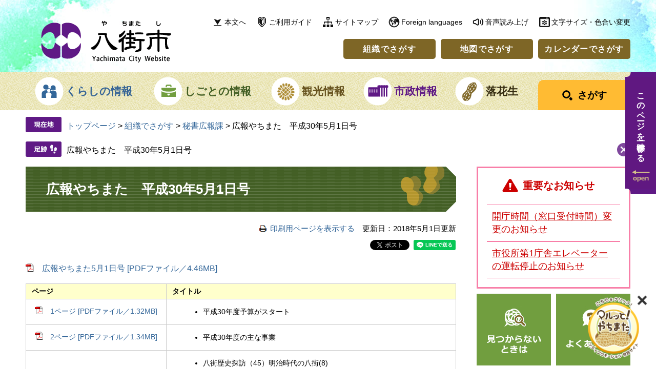

--- FILE ---
content_type: text/html
request_url: https://www.city.yachimata.lg.jp/soshiki/1/5969.html
body_size: 8661
content:
<!DOCTYPE html>
<html lang="ja">
<head>
<meta charset="utf-8">
<!-- Google tag (gtag.js) -->
<script async src="https://www.googletagmanager.com/gtag/js?id=G-CJ735J7Y08"></script>
<script>
  window.dataLayer = window.dataLayer || [];
  function gtag(){dataLayer.push(arguments);}
  gtag('js', new Date());

  gtag('config', 'G-CJ735J7Y08');
  gtag('config', 'UA-15158014-1');
</script>
<meta http-equiv="X-UA-Compatible" content="IE=edge">
<meta name="keywords" content="">
<meta name="description" content="">
<meta name="viewport" content="width=device-width, initial-scale=1.0">
<title>広報やちまた　平成30年5月1日号 - 千葉県八街市ホームページ</title>
<style media="all">
@import url("/ssi/css/detail2.css");
@import url("/ssi/css/sp-detail2.css") screen and (max-width: 670px);
</style>
<link rel="stylesheet" media="print" href="/ssi/css/print.css">
<script src="/ssi/js/color.js"></script>
<script src="/ssi/js/fontsize.js"></script>
<script src="/ssi/js/print.js"></script>
<link rel="shortcut icon" href="/favicon.ico" type="image/vnd.microsoft.icon">
<link rel="icon" href="/favicon.ico" type="image/vnd.microsoft.icon">
<link rel="apple-touch-icon" href="/img/apple-touch-icon.png">
<script src="/ssi/js/escapeurl.js"></script>
<script src="/ssi/js/jquery.js"></script>
<script src="/ssi/js/jquery-migrate.js"></script>
<script src="/ssi/js/checksp.js"></script>
<script src="/ssi/js/match-height.js"></script>
<script src="/ssi/js/common.js"></script>
<script src="/ssi/js/s-google.js"></script>
<script src="/ssi/js/search-trend.js"></script>
<script src="/ssi/js/footstep.js"></script>
<link rel="stylesheet" type="text/css" href="/ssi/css/footstep.css">
<script src="https://cdn-eas.readspeaker.com/script/10089/webReader/webReader.js?pids=wr&forceAdapter=ioshtml5&disable=translation,lookup" id="rs_req_Init"></script>
<script src="/ssi/js/last-page-parts-load-1.js"></script>

</head>
<body id="soshiki_detail">

<div id="fb-root"></div>
<script>(function(d, s, id) {
  var js, fjs = d.getElementsByTagName(s)[0];
  if (d.getElementById(id)) return;
  js = d.createElement(s); js.id = id;
  js.src = "//connect.facebook.net/ja_JP/sdk.js#xfbml=1&version=v2.0";
  fjs.parentNode.insertBefore(js, fjs);
}(document, 'script', 'facebook-jssdk'));</script>
<!-- コンテナここから -->
<div id="container">

<!-- レコメンドここから -->
<script src="/ssi/js/recommend.js"></script>
<iframe style="display:none;" id="oProxy" src="https://wwwa.netcrew-analysis.jp/recommend/proxy.html" title="レコメンド情報"></iframe>
<!-- レコメンドここまで -->

<span class="hide" id="pagetop">ページの先頭です。</span>
<span class="hide"><a href="#skip">メニューを飛ばして本文へ</a></span>

<!-- ヘッダー全体ここから -->
<div id="header">
<!-- header1ここから -->
<div id="spm_wrap"><button type="button" id="spm_menu"><img src="/img/common/sp_btn_menu.png" alt="メニュー"></button></div>
<!-- ヘッダーここから -->
<div id="xp1" class="rs_preserve rs_skip rs_splitbutton rs_addtools rs_exp"></div>
<div id="header2">

<div id="he_left">
<p id="logo"><a href="/"><img src="/img/common/logo.png" alt="八街市役所" width="254" height="83"></a></p>
</div>

<div id="he_right">
<div id="he_right_a">

<!-- リンク1ここから -->
<div id="header_link1">
<ul id="header_link1_list">
<li id="lnk1_to_main"><a href="#main">本文へ</a></li><!--
--><li id="lnk1_guide"><a href="/site/userguide/">ご利用ガイド</a></li><!--
--><li id="lnk1_sitemap"><a href="/sitemap.html">サイトマップ</a></li><!--
--><li id="lnk1_foreign"><a href="/site/userguide/7766.html" lang="en">Foreign languages</a></li><!--
--><li id="lnk1_voice"><div id="readspeaker_button1" class="rs_skip"><a href="https://app-eas.readspeaker.com/cgi-bin/rsent?customerid=10089&lang=ja_jp&readid=main&url=" onclick="readpage(this.href, 'xp1'); return false;" class="rs_href" rel="nofollow" accesskey="L">音声読み上げ</a><span class="external_link_text">＜外部リンク＞</span></div></li><!--
--><li id="lnk1_func"><button type="button" id="btn_func_open">文字サイズ・色合い変更</button>
<ul id="header_func">
<li id="moji_size">
<!-- 文字の大きさ変更ここから -->
<dl>
<dt>文字サイズ</dt><!--
--><dd><a id="moji_default" href="javascript:fsc('default');" title="文字サイズを標準にする">標準</a></dd><!--
--><dd><a id="moji_large" href="javascript:fsc('larger');" title="文字サイズを拡大する">拡大</a></dd>
</dl>
<!-- 文字の大きさ変更ここまで -->
</li><li id="haikei_color">
<!-- 背景の変更ここから -->
<dl>
<dt>色合い</dt><!--
--><dd><a id="haikei_white" href="javascript:SetCss(1);" title="背景色を白色に変更する">白</a></dd><!--
--><dd><a id="haikei_black" href="javascript:SetCss(2);" title="背景色を黒色に変更する">黒</a></dd><!--
--><dd><a id="haikei_blue"  href="javascript:SetCss(3);" title="背景色を青色に変更する">青</a></dd>
</dl>
<!-- 背景の変更ここまで -->
</li>
</ul>
</li>
</ul>
</div>
<!-- リンク1ここまで -->

<!-- リンク2ここから -->
<div id="header_link2">
<ul id="header_link2_list">
<li><a href="/soshiki/">組織でさがす</a></li><!--
--><li><a href="/site/map/">地図でさがす</a></li><!--
--><li><a href="/calendar/">カレンダーでさがす</a></li>
</ul>
</div>
<!-- リンク2ここまで -->

</div>
</div>

</div>
<!-- ヘッダーここまで -->
<!-- header1ここまで -->
<!-- header2ここから -->
<!-- グローバルナビゲーションここから -->
<div id="top_search">
<div id="top_search_a">
<ul class="nav1_wrap">
<!-- 1(S) --><li id="gnav1_box" class="nav1" tabindex="0"><a id="gnav1" href="/life/1/">くらしの情報</a>
<!-- 1_menu_box(S) -->
<div class="menu_box_wrap_bg"><div class="menu_box_wrap"><div class="menu_box">
<ul class="nav2_wrap">
<li><a href="/life/1/1/">くらしのメニュー</a></li>
<li><a href="/life/1/2/">住民票・戸籍・証明</a></li>
<li><a href="/life/1/35/">ぴったりサービス（電子申請）</a></li>
<li><a href="/life/1/30/">防災</a></li>
<li><a href="/life/1/3/">防犯・安全</a></li>
<li><a href="/life/1/4/">ごみ・環境・ペット</a></li>
<li><a href="/life/1/5/">介護・福祉</a></li>
<li><a href="/life/1/6/">救急・医療・健康</a></li>
<li><a href="/life/1/7/">保険・年金</a></li>
<li><a href="/life/1/8/">学校・教育・スポーツ</a></li>
<li><a href="/life/1/9/">子育て</a></li>
<li><a href="/life/1/10/">税金（個人）</a></li>
<li><a href="/life/1/11/">住まい・建築</a></li>
<li><a href="/life/1/12/">上下水道</a></li>
<li><a href="/life/1/13/">道路・河川・公園</a></li>
<li><a href="/life/1/14/">相談</a></li>
<li><a href="/life/1/15/">交通</a></li>
<li><a href="/life/1/16/">市民活動</a></li>
<li><a href="/life/1/31/">学びの場</a></li>
</ul>
</div></div></div>
<!-- 1_menu_box(E) -->
</li><!-- 1(E) --><!--
--><!-- 2(S) --><li id="gnav2_box" class="nav1" tabindex="0"><a id="gnav2" href="/life/2/">しごとの情報</a>
<!-- 2_menu_box(S) -->
<div class="menu_box_wrap_bg"><div class="menu_box_wrap"><div class="menu_box">
<ul class="nav2_wrap">
<li><a href="/life/2/17/">産業振興</a></li>
<li><a href="/life/2/18/">税金（法人）</a></li>
<li><a href="/life/2/19/">入札・契約</a></li>
<li><a href="/life/2/33/">求人情報</a></li>
<li><a href="/life/2/34/">会計</a></li>
<li><a href="/life/2/36/">指定納付受託者</a></li>
</ul>
</div></div></div>
<!-- 2_menu_box(E) -->
</li><!-- 2(E) --><!--
--><!-- 3(S) --><li id="gnav3_box" class="nav1" tabindex="0"><a id="gnav3" href="/life/3/">観光情報</a>
<!-- 3_menu_box(S) -->
<div class="menu_box_wrap_bg"><div class="menu_box_wrap"><div class="menu_box">
<ul class="nav2_wrap">
<li><a href="/life/3/20/">観光</a></li>
</ul>
</div></div></div>
<!-- 3_menu_box(E) -->
</li><!-- 3(E) --><!--
--><!-- 4(S) --><li id="gnav4_box" class="nav1" tabindex="0"><a id="gnav4" href="/life/4/">市政情報</a>
<!-- 4_menu_box(S) -->
<div class="menu_box_wrap_bg"><div class="menu_box_wrap"><div class="menu_box">
<ul class="nav2_wrap">
<li><a href="/life/4/21/">市の概要</a></li>
<li><a href="/life/4/22/">市政運営</a></li>
<li><a href="/life/4/23/">財政</a></li>
<li><a href="/life/4/24/">広報</a></li>
<li><a href="/life/4/25/">協働・市民参加</a></li>
<li><a href="/life/4/26/">まちづくり</a></li>
<li><a href="/life/4/27/">取り組み</a></li>
<li><a href="/life/4/28/">職員人事・採用</a></li>
</ul>
</div></div></div>
<!-- 4_menu_box(E) -->
</li><!-- 4(E) --><!--
--><!-- 5(S) --><li id="gnav5_box" class="nav1" tabindex="0"><a id="gnav5" href="/site/peanuts/">落花生</a>
<!-- 5_menu_box(S) -->
<div class="menu_box_wrap_bg"><div class="menu_box_wrap"><div class="menu_box">
<ul class="nav2_wrap">
<li><a href="/site/peanuts/list11-24.html">八街の落花生を知る</a></li>
<li><a href="/site/peanuts/list12-63.html">八街の落花生を買う</a></li>
<li><a href="/site/peanuts/23531.html">ピーちゃん・ナッちゃん</a></li>
</ul>
</div></div></div>
<!-- 5_menu_box(E) -->
</li><!-- 5(E) --><!--
--><!-- 6(S) --><li id="gnav_search"><button type="button" id="btn_search_open"><span>さがす</span></button>
<div id="header_search">
<!-- 検索ここから -->
<div id="top_search_keyword">
<!-- Googleカスタム検索ここから -->
<form action="/search.html" method="get" id="cse-search-box" name="cse-search-box">
<input type="hidden" name="cx" value="011985914027531241477:8mn4tnckvfg"><!--
--><input type="hidden" name="cof" value="FORID:11"><!--
--><input type="hidden" name="ie" value="UTF-8"><!--
--><label for="tmp_query"><span class="hide">Googleカスタム検索</span></label><!--
--><input type="text" name="q" value="" id="tmp_query"><!--
--><input type="image" src="/img/common/icon_search_w.png" alt="検索" id="submit" name="sa">
<div id="cse_filetype">
<fieldset>
<legend><span class="hide">検索対象</span></legend>
<span class="cse_filetypeselect"><input type="radio" name="google_filetype" id="filetype_all" checked="checked"><label for="filetype_all">すべて</label></span>
<span class="cse_filetypeselect"><input type="radio" name="google_filetype" id="filetype_html"><label for="filetype_html">ページ</label></span>
<span class="cse_filetypeselect"><input type="radio" name="google_filetype" id="filetype_pdf"><label for="filetype_pdf">PDF</label></span>
</fieldset>
</div><div id="search_trend_word"><!-- 注目ワードここから -->
<div id="ttl_search_trend_word">注目ワード</div>
<p>八街落花生マラソン
ごみ分別早見表
公共施設予約システム
八街市会計年度任用職員の募集</p>
<!-- 注目ワードここまで --></div>
</form>
<script src="https://www.google.com/coop/cse/brand?form=cse-search-box"></script>
<!-- Googleカスタム検索ここまで -->
</div>
<!-- 検索ここまで -->
</div>
</li><!-- 6(E) -->
</ul>
</div>
</div>
<!-- グローバルナビゲーションここまで -->
<!-- header2ここまで -->
</div>
<!-- ヘッダー全体ここまで -->
<div id="mymainback">

<!-- ぱんくずナビここから -->
<div id="pankuzu_wrap">
<!-- [[pankuzu_start]] -->
<div class="pankuzu">
<span class="pankuzu_class pankuzu_class_top"><a href="/">トップページ</a></span>
<span class="pankuzu_mark"> &gt; </span>
<span class="pankuzu_class"><a href="/soshiki/">組織でさがす</a></span>
<span class="pankuzu_mark"> &gt; </span>
<span class="pankuzu_class"><a href="/soshiki/1/">秘書広報課</a></span>
<span class="pankuzu_mark"> &gt; </span>
<span class="pankuzu_class pankuzu_class_current">広報やちまた　平成30年5月1日号</span>
</div>
<!-- [[pankuzu_end]] -->

<!-- [[pankuzu2_start]] --><!-- [[pankuzu2_end]] -->

<!-- [[pankuzu_life_start]] --><!-- [[pankuzu_life_end]] -->
</div>
<!-- ぱんくずナビここまで -->

<!-- カウントダウンここから -->
<div id="count_down_area"></div>
<!-- カウントダウンここまで -->

<!-- サイドバー1ここから -->
<!-- サイドバー1ここまで -->

<!-- メインここから -->
<div id="main">
<div id="main_a">
<hr class="hide">
<p class="hide" id="skip">本文</p>

<div id="main_header">
<h1>広報やちまた　平成30年5月1日号</h1>
</div>

<!-- main_bodyここから -->
<div id="main_body">

<div id="content_header" class="text_r"><span><a id="print_mode_link" href="javascript:print_mode();">印刷用ページを表示する</a></span><span>更新日：2018年5月1日更新</span><span id="common_button_sns">
<span id="sns_button_twitter"><a href="https://twitter.com/share" class="twitter-share-button">Tweet</a><span class="external_link_text">＜外部リンク＞</span> <script>!function(d,s,id){var js,fjs=d.getElementsByTagName(s)[0],p=/^http:/.test(d.location)?'http':'https';if(!d.getElementById(id)){js=d.createElement(s);js.id=id;js.src=p+'://platform.twitter.com/widgets.js';fjs.parentNode.insertBefore(js,fjs);}}(document, 'script', 'twitter-wjs');</script></span>
<span id="sns_button_facebook">
<script>document.write('<div class="fb-like" data-href="'+htmlspecialchars_URL(location.href)+'" data-layout="button_count" data-action="like" data-size="small" data-show-faces="false" data-share="true"></div>');</script>
</span>
<span id="sns_button_line">
<script>document.write('<div class="line-it-button" style="display: none;" data-lang="ja" data-type="share-a" data-url="'+htmlspecialchars_URL(location.href)+'"></div>');</script>
<script src="https://d.line-scdn.net/r/web/social-plugin/js/thirdparty/loader.min.js" async="async" defer="defer"></script>
</span>
</span></div>


<div class="detail_free" ><p><a href="/uploaded/attachment/7336.pdf">広報やちまた5月1日号 [PDFファイル／4.46MB]</a></p>

<table border="1"   style="width:100%">
<tbody>
<tr>
<th scope="col" style="height:auto; width:31%">ページ</th>
<th scope="col" style="height:auto; width:64%">タイトル</th>
</tr>
<tr>
<td style="height:auto; text-align:center; width:31%"><a href="/uploaded/attachment/5364.pdf">1ページ [PDFファイル／1.32MB]</a></td>
<td style="height:auto; width:64%">
<ul>
<li>平成30年度予算がスタート</li>
</ul>
</td>
</tr>
<tr>
<td style="height:auto; text-align:center; width:31%"><a href="/uploaded/attachment/5365.pdf">2ページ [PDFファイル／1.34MB]</a></td>
<td style="height:auto; width:64%">
<ul>
<li>平成30年度の主な事業</li>
</ul>
</td>
</tr>
<tr>
<td style="height:auto; text-align:center; width:31%"><a href="/uploaded/attachment/5366.pdf">3ページ [PDFファイル／1.37MB]</a></td>
<td style="height:auto; width:64%">
<ul>
<li>八街歴史探訪（45）明治時代の八街(8)</li>
<li>八街市職員採用試験【上級職一般行政等】</li>
<li>小学校の給食補助員を募集します</li>
<li>介護予防運動教室を6会場で9クラス開催</li>
</ul>
</td>
</tr>
<tr>
<td  style="text-align:center;height:4%; width:31%"><a href="/uploaded/attachment/5367.pdf">4ページ [PDFファイル／1.25MB]</a></td>
<td style="height:auto; width:64%">
<ul>
<li>5月は「徴収強化月間」です</li>
<li>高齢者虐待を防ぐために</li>
<li>知っていますか？地域包括支援センター</li>
<li>ＳＯＳステッカーに登録しましょう</li>
</ul>
</td>
</tr>
<tr>
<td  style="text-align:center;height:4%; width:31%"><a href="/uploaded/attachment/5368.pdf">5ページ [PDFファイル／1.48MB]</a></td>
<td style="height:auto; width:64%">
<ul>
<li>エンジョイスポーツに参加してみませんか</li>
<li>美と健康 ～カラダ美人を目指して～</li>
<li>工業統計調査へのご回答をお願いします</li>
<li>就職や退職、進学のために転出したら国民健康保険の手続きを</li>
<li>八街市農業振興地域整備計画の変更申請</li>
<li>八街市民音楽祭を開催します</li>
<li>5月の移動交番情報</li>
</ul>
</td>
</tr>
<tr>
<td  style="text-align:center;height:7%; width:31%"><a href="/uploaded/attachment/5369.pdf">6ページ [PDFファイル／1.19MB]</a></td>
<td style="height:auto; width:64%">
<ul>
<li>みんなの広場</li>
<li>お知らせコーナー</li>
<li>やちまた駅北口市（いち）を開催します</li>
<li>広報やちまたなどを多言語対応アプリ「カタログポケット」で配信中！</li>
</ul>
</td>
</tr>
<tr>
<td  style="text-align:center;height:28%; width:31%"><a href="/uploaded/attachment/5370.pdf">7ページ [PDFファイル／1.34MB]</a></td>
<td style="height:auto; width:64%">
<p><strong>こんにちは保健センターです</strong></p>

<ul>
<li>胃がん・大腸がん・肺がん（結核）検診を実施します</li>
<li>ママになろう！ハッピールームに参加しませんか</li>
<li>子どもの「食」教室 ～幼児食～</li>
<li>すくすく相談 ※予約制</li>
<li>複数回献血のお願い</li>
<li>肝臓病市民公開講座を開催</li>
<li>第28回県民が集う「看護の日」
<hr ></li>
<li>子育て親子の交流の場</li>
<li>春の全国交通安全運動出動式</li>
</ul>
</td>
</tr>
<tr>
<td style="height:auto; text-align:center; width:31%"><a href="/uploaded/attachment/5371.pdf">8ページ [PDFファイル／1.5MB]</a></td>
<td style="height:auto; width:64%">
<ul>
<li>図書館に行ってみよう</li>
<li>市役所の日曜開庁日</li>
<li>夜間および休日の市税納付・納税相談窓口</li>
<li>今月の納付</li>
<li>相談コーナー</li>
</ul>
</td>
</tr>
</tbody>
</table>

<h2>八街市民憲章</h2>

<p>　わたくしたちの八街は、開拓の歴史と恵まれた自然環境の中で、先人の努カによって栄えてきたまちです。<br>
　わたくしたちは、「ヒューマンフィールドやちまた」を目指して、調和のとれたよりよいまちづくりのために、この憲章を定めます。<br>
1.郷土を愛し、文化のかおり高いまちにしましょう。<br>
1.自然を大切にし、潤いのある美しいまちにしましょう。<br>
1.きまりを守り、明るく住みよいまちにしましょう。<br>
1.おもいやりのある、心のかよった豊かなまちにしましょう。<br>
1.スポーツに親しみ、健康で働くたくましいまちにしましょう。</p>
</div>

<div id="hyouka_area_box">
<div class="system_box">
<div class="system_box_waku">

<form name="hyouka" method="post" action="https://www.city.yachimata.lg.jp/ques/confirm_quest.php">

<input type="hidden" name="quest_id" value="1">
<input type="hidden" name="nOpenDoor" value="1">
<input type="hidden" name="nInputTimes" value="0">
<input type="hidden" name="vEndMsg" value="ありがとうございました。">
<input type="hidden" name="dBgnDate" value="">
<input type="hidden" name="dEndDate" value="">
<input type="hidden" name="vLinkHref" value="">
<input type="hidden" name="vLinkTitle" value="皆様のご意見をお聞かせください。">
<input type="hidden" name="nDesignPattern" value="405">

<input type="hidden" name="ans_10" value="13009">
<input type="hidden" name="ans_18" value="広報やちまた　平成30年5月1日号">
<input type="hidden" name="ans_19" value="">
<input type="hidden" name="ans_20" value="2">
<input type="hidden" name="ans_21" value="秘書広報課">

<h2 class="h2_hyouka">意見をお聞かせください</h2>

<div class="hyouka_box">

<fieldset>
<legend>お求めの情報が十分掲載されていましたか？</legend>
<div class="hyouka_area_ans">
<span><input name="ans_1" id="ans_1a" type="radio" value="0"><label for="ans_1a">十分だった</label></span>
<span><input name="ans_1" id="ans_1b" type="radio" value="1" checked="checked"><label for="ans_1b">普通</label></span>
<span><input name="ans_1" id="ans_1c" type="radio" value="2"><label for="ans_1c">情報が足りない</label></span>
</div>
</fieldset>

<fieldset>
<legend>ページの構成や内容、表現は分かりやすいものでしたか？</legend>
<div class="hyouka_area_ans">
<span><input name="ans_8" id="ans_8a" type="radio" value="0"><label for="ans_8a">分かりやすい</label></span>
<span><input name="ans_8" id="ans_8b" type="radio" value="1" checked="checked"><label for="ans_8b">普通</label></span>
<span><input name="ans_8" id="ans_8c" type="radio" value="2"><label for="ans_8c">分かりにくい</label></span>
</div>
</fieldset>

<fieldset>
<legend>この情報をすぐに見つけることができましたか？</legend>
<div class="hyouka_area_ans">
<span><input name="ans_9" id="ans_9a" type="radio" value="0"><label for="ans_9a">すぐに見つけた</label></span>
<span><input name="ans_9" id="ans_9b" type="radio" value="1" checked="checked"><label for="ans_9b">普通</label></span>
<span><input name="ans_9" id="ans_9c" type="radio" value="2"><label for="ans_9c">時間がかかった</label></span>
</div>
</fieldset>

<fieldset>
<legend>良かった点や悪かった点を具体的にお聞かせください。</legend>
<div class="hyouka_area_ans">
<textarea name="ans_75" id="ans_75" cols="30" rows="10"></textarea>
</div>
</fieldset>

<div>
<p>
※1いただいたご意見は、より分かりやすく役に立つホームページとするために参考にさせていただきますので、ご協力をお願いします。 <br>
※2ブラウザでCookie（クッキー）が使用できる設定になっていない、または、ブラウザがCookie（クッキー）に対応していない場合はご利用頂けません。 <br>
※3このアンケートの具体的なご意見に対して回答はしておりません。 <br>
　お問い合わせについては、「この記事に関するお問い合わせ先」欄の担当課へ電話連絡していただくか、メールでお問い合わせください。
</p>
</div>
<div id="hyouka_area_submit"><input name="確認" type="submit" value="確認"></div>

</div>
</form>

</div>
</div>
</div>



<div class="detail_calendar_wrap"></div>

<!-- section_footerここから -->
<div id="section_footer">
<div id="section_footer_title"><h2>この記事に関するお問い合わせ先</h2></div>
<div id="section_footer_info">
<span class="section_footer_name"><strong><a href="/soshiki/1/">秘書広報課</a></strong></span>
<span class="section_footer_address_wrap"><span class="section_footer_zip">〒289-1192</span>
<span class="section_footer_address">千葉県八街市八街ほ35番地29</span></span>

<span class="section_footer_contact_wrap"><span class="section_footer_tel">Tel：043-443-1112</span>
<span class="section_footer_fax">Fax：043-443-1408</span></span>
<p class="list_email"><a href="https://www.city.yachimata.lg.jp/form/detail.php?sec_sec1=2&lif_id=13009">メールでのお問い合わせはこちら</a></p>
</div>
</div>
<!-- section_footerここまで -->

<div class="pdf_download">
<p class="pdf_img"><a href="https://get.adobe.com/jp/reader/"><img src="/uploaded/library/get_adobe_reader.png" width="158" height="39" alt="Adobe Reader" class="img_b"></a><span class="external_link_text">＜外部リンク＞</span></p>
<p class="tenpu_txt">
PDF形式のファイルをご覧いただく場合には、Adobe社が提供するAdobe Readerが必要です。<br>
Adobe Readerをお持ちでない方は、バナーのリンク先からダウンロードしてください。（無料）<br class="floatend">
</p>
</div>
<!-- [[add-template-windowsmediaplayer]] -->

</div>
<!-- main_bodyここまで -->

</div>
</div>
<!-- メインここまで -->
<hr class="hide">

<!-- サイドバー2ここから -->
<div id="sidebar2" class="cf">
<!-- 重要なお知らせここから -->
<div id="important_noticest_area"></div>
<!-- 重要なお知らせここまで -->
<!-- レコメンドここから -->
<div id="recommend_tag" style="display: none;">
<div id="sidebar_recommend">
<div id="recommend_title"><h2><span>このページを見ている人は</span><span>こんなページも見ています</span></h2></div>
<!-- [[recommend_tag]] -->
</div>
</div>
<!-- レコメンドここまで -->
<div id="common_banner_link">
<ul><li><a href="/site/userguide/"><img src="/img/common/banner_mitsukaranai.jpg" width="145" height="140" alt="見つからないときは"></a></li><!--
--><li><a href="/life/sub/3/"><img src="/img/common/banner_faq.jpg" width="145" height="140" alt="よくある質問"></a></li></ul>
</div>
</div>
<!-- サイドバー2ここまで -->

<!-- footer0ここから -->
<div id="back_or_pagetop">
<div id="to_page_back"><a href="javascript:history.back();"><span>前のページへ</span></a></div>
<div id="to_page_top"><a href="#top"><span>ページのトップへ</span></a></div>
</div>
<!-- footer0ここまで -->

</div><!-- 3カラム終わり -->

<!-- フッターここから -->
<div id="footer">
<!-- footer1ここから -->
<div id="footer_navi">
<ul>
<li><a href="/site/userguide/7763.html">リンク・著作権・免責事項</a></li><!--
--><li><a href="/site/userguide/7764.html">個人情報保護</a></li><!--
--><li><a href="/site/userguide/7765.html">アクセシビリティ</a></li><!--
--><li><a href="/soshiki/1/40.html">広告バナーについて</a></li>
</ul>
</div>
<!-- footer1ここまで -->
<!-- author_infoここから -->
<div id="author_info">
<div id="author_box">
<p class="f_author">八街市役所</p>
<p class="f_number">法人番号　2000020122301</p>
<p class="f_contact"><span class="f_contact_address">〒289-1192　千葉県八街市八街ほ35番地29</span><span class="f_contact_tel">Tel：043-443-1111(代表)</span></p>
<p class="f_detail"><span class="f_detail_txt">開庁時間（窓口時間）8時45分～16時30分（土、日、祝日、年末年始を除く）</span></p>
<p>※一部施設の開庁時間は異なります。くわしくは、「庁舎の概要・アクセス」をご覧ください。</p>
</div>
<!-- リンクここから -->
<div id="footer_link">
<ul id="footer_link_list">
<!-- <li id="f_link1"><a href="">ソーシャルメディア</a></li> --><!--
--><li id="f_link2"><a href="/soshiki/6/55673.html">庁舎の概要・アクセス</a></li><!--
--><li id="f_link3"><a href="/soshiki/1/1402.html">市役所各課案内</a></li>
</ul>
</div>
<!-- リンクここまで -->
</div>
<div id="copyright"><p lang="en">Copyright &#169; Yachimata City. All Rights Reserved.</p></div>

<!-- 八街市の取り組みここから -->
<!-- -->
<!-- 八街市の取り組みここまで -->
<!-- author_infoここまで -->
</div>
<!-- フッターここまで -->

</div><!-- コンテナここまで -->
<div id="WagamachiPortalBanner"></div>
<script src="/ssi/js/wagamachi-banner.js"></script>

<script type="text/javascript" src="/_Incapsula_Resource?SWJIYLWA=719d34d31c8e3a6e6fffd425f7e032f3&ns=2&cb=1299780516" async></script></body>
</html>

--- FILE ---
content_type: text/css
request_url: https://www.city.yachimata.lg.jp/ssi/css/footstep.css
body_size: 916
content:
@charset "utf-8";

/* あしあと機能ここから */
#footstep_wrap {
	width: 100%;
	height: auto;
	margin: 0px;
	padding: 0px;
}

#footstep {
	position: relative;
}

#footstep_detail {
	padding: 4px 2em 20px 80px;
	line-height: 160%;
	background: url(/img/common/icon_footstep.png) no-repeat left top;
}

#clear_footstep {
	display: block;
	width: 1em;
	height: 1em;
	background: url(/img/common/icon_clear_footstep.png) no-repeat center center #7F479D;
	background-size: 14px;
	color: #FFFFFF;
	-webkit-border-radius: 100%;
	-moz-border-radius: 100%;
	border-radius: 100%;
	padding: 0.3em;
	cursor: pointer;
	position: absolute;
	top: 0.2em;
	right: 0;
	z-index: 10;
}
#clear_footstep:hover, #clear_footstep:focus {
	background-color: #5F1985;
}
#footstep_detail:empty,
#footstep_detail:empty + #clear_footstep {
	display: none;
}

.fs_rireki{
	display: inline;
}
.fs_rireki:before {
	content: '>';
	padding: 0 0.5em;
}
.fs_rireki:first-child:before {
	display: none;
}
.fs_rireki:last-child a {
	text-decoration: none;
	cursor: default;
	color: inherit;
}
/* あしあと機能ここまで */

/* ページ記憶ここから */
#keep_page {
	width: auto;
	min-height: 5em;
	margin: 0 auto;
	font-size: 1.6rem;
	line-height: 120%;
	background: none;
	border: none;
	-webkit-border-radius: 0px;
	-moz-border-radius: 0px;
	border-radius: 0px;
/*	overflow: hidden; */
	position: fixed;
	top: 140px;
	right: 0px;
	z-index: 110;
}

#kpt_viewsw_wrap {
	background: url(/img/common/bg_ktp_top.png) no-repeat left top;
	padding-top: 10px;
}

#ktp_viewsw {
	display: inline-block;
	min-width: 6rem;
	height: auto;
	background: #601881;
	color: #FFFFFF;
	font-weight: bold;
	-webkit-writing-mode: vertical-rl;
	-ms-writing-mode: tb-rl;
	writing-mode: vertical-rl;
	line-height: 6rem;
	text-align:  left;
	text-indent: 2rem;
	letter-spacing: 1px;
	position: relative;
	cursor: pointer;
	padding-bottom: 60px;
}
#ktp_viewsw.open {
	display: block;
	width: auto;
	height: auto;
	-webkit-writing-mode: horizontal-tb;
	-ms-writing-mode: lr-tb;
	writing-mode: horizontal-tb;
	padding-bottom: 0px;
}

#ktp_viewsw:before {
	content: '';
	display: block;
	width: 100%;
	height: 10px;
	position: absolute;
	left: 0px;
	bottom: -10px;
	background-color: transparent;
	background-repeat: no-repeat;
	background-position: left center;
	background-image: url(/img/common/bg_ktp_bottom.png);
}
#ktp_viewsw.open:before {
	display: none;
}

#ktp_viewsw:after {
	content: '';
	display: block;
	width: 100%;
	height: 50px;
	position: absolute;
	right: 0px;
	bottom: 0px;
	background-color: transparent;
	background-repeat: no-repeat;
	background-position: center center;
	background-image: url(/img/common/ktp_icon_open.png);
}
#ktp_viewsw.open:after {
	width: 60px;
	height: 100%;
	background-image: url(/img/common/ktp_icon_close.png);
}

#ktp_list_wrap {
	background: #F0EAF4;
}

#ktp_list_wrap2 {
	padding: 15px;
	font-size: 1.5rem;
}
#ktp_list_wrap2 .btn_func {
	display: block;
	background: #FFFFFF;
	border: 1px solid #7E6626;
	color: #336699;
	-webkit-border-radius: 4px;
	-moz-border-radius: 4px;
	border-radius: 4px;
	margin: 4px 0px 8px;
	padding: 8px;
	cursor: pointer;
}
#ktp_list_wrap2 .btn_func:hover {
	background: #F8F6E6;
}

#ktp_item_list {
	display: block;
	width: 18em;
	height: auto;
	margin: 16px 0px 8px;
	padding: 2px 12px 2px 2px;
	list-style: none;
	text-align: left;
	max-height: calc(100vh - 200px);
	overflow-y: auto;
}
#ktp_item_list:empty:before {
	content: '登録がありません。'
}

.ktp_item {
	display: block;
	margin: 0px;
	padding: 8px 30px 8px 0px;
	border-bottom: 1px dashed #7E6626;
	position: relative;
}

.ktp_item_del {
	display: block;
	width: 24px;
	height: 24px;
	position: absolute;
	right: 2px;
	top: 50%;
	-webkit-transform: translateY(-50%);
	transform: translateY(-50%);
	background: url(/img/common/icon_clear_footstep.png) no-repeat center center #7E6626;
	background-size: 10px;
	-webkit-border-radius: 100%;
	-moz-border-radius: 100%;
	border-radius: 100%;
	cursor: pointer;
}
.ktp_item_del:hover,.ktp_item_del:focus{
	background-color: #6B541C;
}
/* ページ記憶ここまで */

--- FILE ---
content_type: text/css
request_url: https://www.city.yachimata.lg.jp/ssi/css/sp-parts-general.css
body_size: -142
content:
@charset "utf-8";

#main_body {
	width: auto !important;
	margin: 0px;
}

#main_header {
	margin-bottom: 0px;
}

#main #main_a h1, #main_header h1 {
	margin: 0px;
	padding: 20px;
	font-size: 2.2rem;
}
#main_body h2 {
	margin: 0px;
	padding: 15px 20px;
	font-size: 1.8rem;
	border-radius: 0px;
}
#main_body h3 {
	margin: 0px;
	padding: 15px 20px;
	font-size: 1.6rem;
	border-radius: 0px;
}
#main_body h4 {
	margin: 0px;
	padding: 10px 20px;
	font-size: 1.5rem;
	border-radius: 0px;
}
#main_body h5 {
	margin: 0px;
	padding: 10px 20px;
	font-size: 1.4rem;
	border-radius: 0px;
}
#main_body h6 {
	margin: 0px;
	padding: 10px 20px;
	font-size: 1.3rem;
	border-radius: 0px;
}

#main_body ul,
#main_body ol {
	margin: 10px;
}

#main #main_a #main_body div[class*="detail_"] h2,
#main #main_a #main_body div[class*="detail_"] h3,
#main #main_a #main_body div[class*="detail_"] h4,
#main #main_a #main_body div[class*="detail_"] h5,
#main #main_a #main_body div[class*="detail_"] h6 {
	margin-top: 10px;
	margin-bottom: 15px;
}

--- FILE ---
content_type: application/javascript
request_url: https://www.city.yachimata.lg.jp/ssi/js/wagamachi-banner.js
body_size: 670
content:
//自治体用汎用フローティングバナースクリプト ver.20241223
//初期設定
/* バナーのリンク先URL */
let Wagamachi_site_url = 'http://www.citydo.com/prf/chiba/wp-redirect/wp-yachimata/floating.html';

/* バナー画像のURL */
let Wagamachi_banner_url = '/img/wagamachi-banner/floating_bnr.png';

/* 閉じるボタン画像のURL */
let Wagamachi_close_url = '/img/wagamachi-banner/close.png';

/* CSSファイルのURL */
let Wagamachi_css_url = '/ssi/css/wagamachi-banner.css';

/* cookie管理 */
let WagamachiCookieUse = 1; // 0:不使用 / 1:使用

//スクリプト本体
/* cookieチェック */
let WagamachiClosed;
let WagamachiCookies = document.cookie;
if(WagamachiCookieUse) {
	let WagamachiCookiesArray = WagamachiCookies.split('; ');
	WagamachiCookiesArray.forEach(data => {
		data = data.split('=');
		if(data[0] == 'WagamachiClose' && data[1]) { WagamachiClosed = 1; }
	});
}

/* CSSファイルの読み込み */
let Wagamachi_css = document.createElement("link");
Wagamachi_css.setAttribute("rel","stylesheet");
Wagamachi_css.setAttribute("type","text/css");
Wagamachi_css.setAttribute("href",Wagamachi_css_url);
document.getElementsByTagName("head")[0].appendChild(Wagamachi_css);

/* HTMLの生成 */
let Wagamachi_box = document.getElementById('WagamachiPortalBanner');
let Wagamachi_ul = document.createElement('ul');
let Wagamachi_li = document.createElement('li');
let Wagamachi_li2 = document.createElement('li');
let Wagamachi_a = document.createElement('a');
let Wagamachi_close = document.createElement('a');

Wagamachi_a.href = Wagamachi_site_url;
Wagamachi_a.target = '_blank';
Wagamachi_a.innerHTML = '<img src="' + Wagamachi_banner_url + '" alt="八街市シティプロモーション特設サイト「マルッと！やちまた」">';

Wagamachi_close.href = '#';
Wagamachi_close.innerHTML = '<img src="' + Wagamachi_close_url + '" alt="バナーを非表示にする">';

Wagamachi_li.appendChild(Wagamachi_close);
Wagamachi_ul.appendChild(Wagamachi_li);
Wagamachi_li2.appendChild(Wagamachi_a);
Wagamachi_ul.appendChild(Wagamachi_li2);

function loadWagamachi() {
if (!(WagamachiClosed)) {
	Wagamachi_box.appendChild(Wagamachi_ul);
//	console.log('output ul');
}
else {
	Wagamachi_box.parentNode.removeChild(Wagamachi_box);
}
}
/* バナーCLOSE処理 */
function WagamachiClose(event) {
	document.cookie = "WagamachiClose=1";
	Wagamachi_box.parentNode.removeChild(Wagamachi_box);
	event.stopPropagation();
	event.preventDefault();
}

window.addEventListener('load',loadWagamachi);
Wagamachi_close.addEventListener('click',WagamachiClose);

--- FILE ---
content_type: application/javascript
request_url: https://www.city.yachimata.lg.jp/ssi/js/checksp.js
body_size: 0
content:
;(function($){
	$.fn.checkSP = function(){
		var deviceWidth = document.documentElement.clientWidth;
		function ua(tgt) {
			var nut = navigator.userAgent.toLowerCase();
			var uaChk = {
				"iphone"	:nut.indexOf("iphone") != -1, //iPhone
				"ipad"		:nut.indexOf("ipad") != -1,	 //iPad
				"android" :nut.indexOf("android") != -1,	//Android 
				"mobile"	:nut.indexOf("mobile") != -1, //Android 'android' かつ 'mobile' の場合、androidスマートフォンと判定
				"ie"	:nut.indexOf("ie") != -1
			};
			return uaChk[tgt];
		}
		if(sessionStorage['view'] == 'pc'){
			return false;
		}else if(ua('iphone') || (ua('android') && ua('mobile')) || deviceWidth <= 480){
			return true;
		}else{
			return false;
		}
	}
})(jQuery);